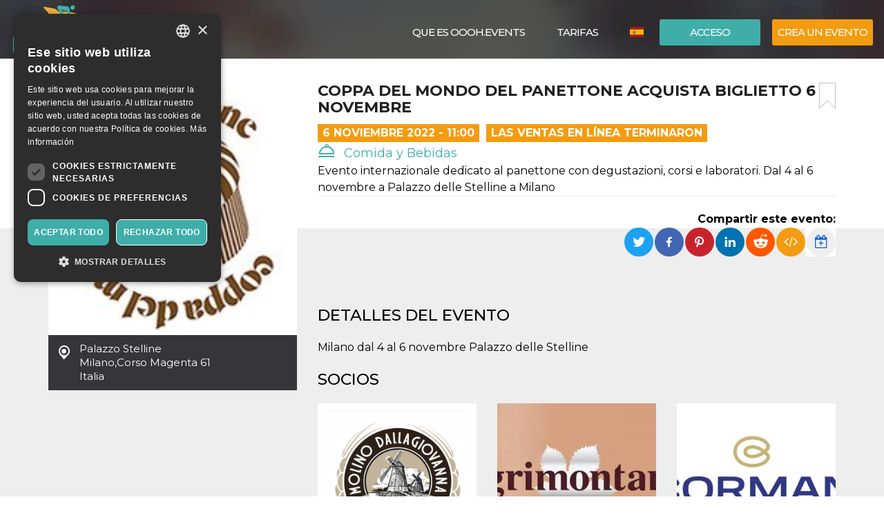

--- FILE ---
content_type: text/html; charset=UTF-8
request_url: https://oooh.events/es/evento/coppa-del-mondo-del-panettone-acquista-biglietto-6-novembre-biglietti/
body_size: 13735
content:
<!doctype html>
	<!--[if !IE]>
	<html class="webp no-js non-ie" lang="es-ES"> <![endif]-->
	<!--[if IE 7 ]>
	<html class="webp no-js ie7" lang="es-ES"> <![endif]-->
	<!--[if IE 8 ]>
	<html class="webp no-js ie8" lang="es-ES"> <![endif]-->
	<!--[if IE 9 ]>
	<html class="webp no-js ie9" lang="es-ES"> <![endif]-->
	<!--[if gt IE 9]><!-->
<html class="webp no-js" lang="es-ES"> <!--<![endif]-->
	<head>
		<meta charset="UTF-8"/>
				<meta name="viewport" content="width=device-width,minimum-scale=1,maximum-scale=1,initial-scale=1">
		<title>Coppa del Mondo del Panettone Acquista biglietto 6 novembre &#124; OOOH.Events</title>
		<link rel="profile" href="https://gmpg.org/xfn/11" />
		<link rel="pingback" href="https://oooh.events/xmlrpc.php"/>
        <link rel="preconnect" href="https://fonts.gstatic.com" crossorigin>
		<meta name='robots' content='max-image-preview:large' />
<link rel='dns-prefetch' href='//maxcdn.bootstrapcdn.com' />
<link rel='dns-prefetch' href='//www.google.com' />
<link rel='dns-prefetch' href='//fonts.googleapis.com' />
<link rel="alternate" title="oEmbed (JSON)" type="application/json+oembed" href="https://oooh.events/es/wp-json/oembed/1.0/embed?url=https%3A%2F%2Foooh.events%2Fes%2Fevento%2Fcoppa-del-mondo-del-panettone-acquista-biglietto-6-novembre-biglietti%2F" />
<link rel="alternate" title="oEmbed (XML)" type="text/xml+oembed" href="https://oooh.events/es/wp-json/oembed/1.0/embed?url=https%3A%2F%2Foooh.events%2Fes%2Fevento%2Fcoppa-del-mondo-del-panettone-acquista-biglietto-6-novembre-biglietti%2F&#038;format=xml" />
<style id='wp-img-auto-sizes-contain-inline-css' type='text/css'>
img:is([sizes=auto i],[sizes^="auto," i]){contain-intrinsic-size:3000px 1500px}
/*# sourceURL=wp-img-auto-sizes-contain-inline-css */
</style>
<link rel='stylesheet' id='font-awesome-css' href='https://maxcdn.bootstrapcdn.com/font-awesome/4.6.3/css/font-awesome.min.css?ver=6.9' type='text/css' media='all' />
<link rel='stylesheet' id='font-bt4-css' href='https://oooh.events/wp-content/themes/bt4/core/css/bt4.css?ver=6.9' type='text/css' media='all' />
<style id='font-bt4-inline-css' type='text/css'>

				.icon-like.liked {
					color:#3faea8;
				}
				.actions .icon-like.liked {
					color:#f39c11;
				}
			
/*# sourceURL=font-bt4-inline-css */
</style>
<link rel='stylesheet' id='flag-icon-css-css' href='https://oooh.events/wp-content/themes/bt4/core/css/flag-icon.css?ver=6.9' type='text/css' media='all' />
<link rel='stylesheet' id='responsive-style-css' href='https://oooh.events/wp-content/uploads/wp-less/bt4/core/css/style-366605daeb.css' type='text/css' media='all' />
<link rel='stylesheet' id='bootstrap-css' href='https://oooh.events/wp-content/uploads/wp-lesshttps://oooh.events/wp-content/plugins/bt4-engine-frontend/static_assets/global/less/bootstrap-4e120ba0f0.css' type='text/css' media='all' />
<link rel='stylesheet' id='event-detail-css' href='https://oooh.events/wp-content/uploads/wp-lesshttps://oooh.events/wp-content/plugins/bt4-engine-frontend/static_assets/event_detail/less/event-detail-fe1ff752be.css' type='text/css' media='all' />
<link rel='stylesheet' id='bt4-engine-frontend-event-cards-css' href='https://oooh.events/wp-content/uploads/wp-lesshttps://oooh.events/wp-content/plugins/bt4-engine-frontend/static_assets/global/css/event-cards-4f9837fb92.css' type='text/css' media='all' />
<link rel='stylesheet' id='flip-timer-css' href='https://oooh.events/wp-content/uploads/wp-lesshttps://oooh.events/wp-content/plugins/bt4-engine-frontend/static_assets/event_detail/less/flipTimer-1bf30397fc.css' type='text/css' media='all' />
<link rel='stylesheet' id='add-to-homescreen-css' href='https://oooh.events/wp-content/plugins/bt4-engine-frontend/static_assets/global/js/add-to-homescreen/style/addtohomescreen.css?ver=3.2.3' type='text/css' media='all' />
<link rel='stylesheet' id='fancybox-css' href='https://oooh.events/wp-content/plugins/bt4-engine-frontend/static_assets/global/css/fancybox/jquery.fancybox.css?ver=2.15' type='text/css' media='all' />
<style id='wp-emoji-styles-inline-css' type='text/css'>

	img.wp-smiley, img.emoji {
		display: inline !important;
		border: none !important;
		box-shadow: none !important;
		height: 1em !important;
		width: 1em !important;
		margin: 0 0.07em !important;
		vertical-align: -0.1em !important;
		background: none !important;
		padding: 0 !important;
	}
/*# sourceURL=wp-emoji-styles-inline-css */
</style>
<link rel='stylesheet' id='wp-block-library-css' href='https://oooh.events/wp-includes/css/dist/block-library/style.min.css?ver=6.9' type='text/css' media='all' />
<style id='classic-theme-styles-inline-css' type='text/css'>
/*! This file is auto-generated */
.wp-block-button__link{color:#fff;background-color:#32373c;border-radius:9999px;box-shadow:none;text-decoration:none;padding:calc(.667em + 2px) calc(1.333em + 2px);font-size:1.125em}.wp-block-file__button{background:#32373c;color:#fff;text-decoration:none}
/*# sourceURL=/wp-includes/css/classic-themes.min.css */
</style>
<link rel='stylesheet' id='font-montserrat-css' href='https://fonts.googleapis.com/css?family=Montserrat%3Awght%40300%2C400%2C500%2C700%2C900&#038;display=swap&#038;ver=6.9' type='text/css' media='all' />
<link rel='stylesheet' id='responsive-media-queries-css' href='https://oooh.events/wp-content/uploads/wp-less/bt4/core/css/responsive-ddbc95d757.css' type='text/css' media='all' />
<link rel="https://api.w.org/" href="https://oooh.events/es/wp-json/" /><link rel="EditURI" type="application/rsd+xml" title="RSD" href="https://oooh.events/xmlrpc.php?rsd" />
<link rel="canonical" href="https://oooh.events/evento/coppa-del-mondo-del-panettone-acquista-biglietto-6-novembre-biglietti/" />
<link rel='shortlink' href='https://oooh.events/es/?p=159515' />
<link rel="icon" type="image/png" href="/wp-content/uploads/fbrfg/favicon-96x96.png" sizes="96x96" />
<link rel="icon" type="image/svg+xml" href="/wp-content/uploads/fbrfg/favicon.svg" />
<link rel="shortcut icon" href="/wp-content/uploads/fbrfg/favicon.ico" />
<link rel="apple-touch-icon" sizes="180x180" href="/wp-content/uploads/fbrfg/apple-touch-icon.png" />
<meta name="apple-mobile-web-app-title" content="OOOH.Events" />
<link rel="manifest" href="/wp-content/uploads/fbrfg/site.webmanifest" /><!-- We need this for debugging -->
<!-- oooh.EVENTS 1.9.7.6 -->
<meta name="description" content="Evento internazionale dedicato al panettone con degustazioni, corsi e laboratori. Dal 4 al 6 novembre a Palazzo delle Stelline a Milano" />
<meta name="keywords" content="panettone acquista biglietto 6 novembre evento internazionale dedicato,6 novembre palazzo delle stelline,palazzo delle stelline,milano milano dal 4,panettone,6 novembre,dal 4,coppa,mondo,degustazioni"/>
<meta property="fb:app_id" content="314278995690155" />
<meta property="og:url" content="https://oooh.events/es/evento/coppa-del-mondo-del-panettone-acquista-biglietto-6-novembre-biglietti/" />
<meta property="og:type" content="event" />
<meta property="event:start_time" content="2022-11-06T11:00:00+01:00">
<meta property="event:end_time" content="2022-11-06T18:00:00+01:00">
<meta property="event:timezone" content="TZ_EUROPE_ROME">
<meta property="event:ticket_uri" content="https://oooh.events/es/evento/coppa-del-mondo-del-panettone-acquista-biglietto-6-novembre-biglietti/" />
<meta property="event:cover" content="https://oooh.events/event_data/159467_159515/312435b9-4333-4fdf-b5ee-79b8a882b6fe/cropped-Presentazione_CMPanettone2022-13_.jpg" />
<meta property="event:name" content="Coppa del Mondo del Panettone Acquista biglietto 6 novembre" />
<meta property="og:title" content="Coppa del Mondo del Panettone Acquista biglietto 6 novembre" />
<meta property="og:description" content="Evento internazionale dedicato al panettone con degustazioni, corsi e laboratori. Dal 4 al 6 novembre a Palazzo delle Stelline a Milano" />
<meta property="og:image" content="https://oooh.events/event_data/159467_159515/312435b9-4333-4fdf-b5ee-79b8a882b6fe/cropped-Presentazione_CMPanettone2022-13_.jpg" />
<meta property="og:image:alt" content="Coppa del Mondo del Panettone Acquista biglietto 6 novembre" />
<meta name="twitter:card" content="summary" />
<meta name="twitter:url" content="https://oooh.events/es/evento/coppa-del-mondo-del-panettone-acquista-biglietto-6-novembre-biglietti/" />
<meta name="twitter:title" content="Coppa del Mondo del Panettone Acquista biglietto 6 novembre" />
<meta name="twitter:description" content="Evento internazionale dedicato al panettone con degustazioni, corsi e laboratori. Dal 4 al 6 novembre a Palazzo delle Stelline a Milano" />
<meta name="twitter:image" content="https://oooh.events/event_data/159467_159515/312435b9-4333-4fdf-b5ee-79b8a882b6fe/cropped-Presentazione_CMPanettone2022-13_.jpg" />
            <!-- Swetrix header -->
            <script data-cfasync="false" src="https://swetrix.org/swetrix.js" defer></script>
					<style type="text/css" id="wp-custom-css">
			.single-post .header-image {min-height: 530px !important;}

.card-content .detail-time {
font-size: 12px !important;
font-weight: bold !important;
}
.event .tickets table td span {
color: #525252 !important;
}
.event .tickets table td {
font-weight: 400 !important;
}
body {color: #000 !important;}
.event .intro, .event .description {
font-size: 16px !important;
color: #000 !important;
}
.help-block {
color: #000 !important;
}
label {
color: #000 !important;
}
.page-template-bt4_engine_my_account #my-account-tabs a {
color: #000 !important;
}
.page-template-bt4_engine_my_account .my-account-header h1 #my-account-title {
color: #000 !important;
}
.single-post .header-image h1 {
line-height: 100% !Important;
background-color: #000000ad !Important;
padding-left: 50px !Important;
}
mark, .mark {
    padding: .0em !important;
}

.video-container {
  position: relative;
  padding-bottom: 56.25%; /* Rapporto d'aspetto 16:9 */
  padding-top: 30px;
  height: 0;
  overflow: hidden;
}

.video-container iframe {
  position: absolute;
  top: 0;
  left: 0;
  width: 100%;
  height: 100%;
}
		</style>
			</head>

<body class="wp-singular evento-template-default single single-evento postid-159515 wp-theme-bt4 bt4-guest">

<div id="container" class="hfeed">

	<div id="header" class="inner-header">

				<div class="inner-header-container">
			<div class="inner-header-wrapper clearfix">
				<div class="grid col-940">

					
					<div id="logo" class="grid">
						<a href="https://oooh.events/es/"><img src="https://oooh.events/wp-content/themes/bt4/core/images/logo.png" alt="OOOH.Events"/></a>
					</div><!-- end of #logo -->
										<div class="grid login">
													<div class="xlarge login-btn">
								<a class="button btn btn-default" href="https://oooh.events/es/login-es/">Acceso</a>
							</div>
													<div class="xlarge register-btn">
							<a class="button featured btn btn-primary" href="https://oooh.events/es/crear-modificar-evento/">Crea un evento</a>
						</div>
					</div>
					                        <div class="grid lang-selector">
							<ul class="menu"><li class=""><a href="https://oooh.events/es/evento/coppa-del-mondo-del-panettone-acquista-biglietto-6-novembre-biglietti/"><span class="flag-icon flag-icon-es" title="Español"></span> <span class="active" title="Español">Español</span></a><ul class="sub-menu"><li class=""><a href="https://oooh.events/evento/coppa-del-mondo-del-panettone-acquista-biglietto-6-novembre-biglietti/"><span class="flag-icon flag-icon-it" title="Italiano"></span> <span class="" title="Italiano">Italiano</span></a><li class=""><a href="https://oooh.events/en/evento/coppa-del-mondo-del-panettone-acquista-biglietto-6-novembre-biglietti/"><span class="flag-icon flag-icon-gb" title="English"></span> <span class="" title="English">English</span></a></ul></li></ul>                        </div>
						                    <div class="main-nav grid">
                        <div id="responsive_current_menu_item" tabindex="1" role="button">Coppa del Mondo del Panettone Acquista biglietto 6 novembre</div>
						<ul id="menu-main-menu-es" class="menu"><li class=" show-890 menu-item menu-item-type-post_type menu-item-object-page current-menu-item"><a class="language active"><span class="flag-icon flag-icon-es" title="Español"></span> <span class="active" title="Español">Español</span></a></li><li class=" show-890 menu-item menu-item-type-post_type menu-item-object-page"><a class="language" href="https://oooh.events/evento/coppa-del-mondo-del-panettone-acquista-biglietto-6-novembre-biglietti/"><span class="flag-icon flag-icon-it" title="Italiano"></span> <span class="" title="Italiano">Italiano</span></a></li><li class="separator show-890 menu-item menu-item-type-post_type menu-item-object-page"><a class="language" href="https://oooh.events/en/evento/coppa-del-mondo-del-panettone-acquista-biglietto-6-novembre-biglietti/"><span class="flag-icon flag-icon-gb" title="English"></span> <span class="" title="English">English</span></a></li><li class="show-890 menu-item menu-item-type-post_type menu-item-object-page"><a href="https://oooh.events/es/login-es/"><i class="fa fa-sign-in icon" aria-hidden="true"></i> Acceso</a></li><li class="show-890 menu-item menu-item-type-post_type menu-item-object-page separator"><a href="https://oooh.events/es/crear-modificar-evento/"><i class="fa fa-pencil icon" aria-hidden="true"></i> Crea un evento</a></li><li id="menu-item-52675" class="menu-item menu-item-type-post_type menu-item-object-page menu-item-52675"><a href="https://oooh.events/es/taquilla-online-gratis-oooh-events/">Que Es OOOH.Events</a></li>
<li id="menu-item-38638" class="menu-item menu-item-type-post_type menu-item-object-page menu-item-38638"><a href="https://oooh.events/es/tarifas/">TARIFAS</a></li>
</ul>                        <a id="responsive_menu_button" tabindex="1" role="button"></a>
                    </div>
				</div>
			</div>
		</div>
		<div class="inner-header-overlay"></div>

		
	</div><!-- end of #header -->
	
<div class="containerFrontend">	<div class="container event" itemscope itemtype="https://schema.org/FoodEvent">
		<div class="row">
			<div class="left-col col-sm-4">
                <meta itemprop="eventAttendanceMode" content="https://schema.org/OfflineEventAttendanceMode"/>
								<a class="main-image fancybox" rel="event-gallery" href="https://oooh.events/event_data/159467_159515/312435b9-4333-4fdf-b5ee-79b8a882b6fe/cropped-Presentazione_CMPanettone2022-13_.jpg" itemprop="image">
                    <img class="img-responsive hidden-xs" src="https://oooh.events/event_data/159467_159515/312435b9-4333-4fdf-b5ee-79b8a882b6fe/cropped-Presentazione_CMPanettone2022-13_.jpg" alt="Coppa del Mondo del Panettone Acquista biglietto 6 novembre" title="Coppa del Mondo del Panettone Acquista biglietto 6 novembre">
                    <img class="img-responsive visible-xs" src="https://oooh.events/event_data/159467_159515/312435b9-4333-4fdf-b5ee-79b8a882b6fe/cropped-Presentazione_CMPanettone2022-13_.jpg" srcset="https://oooh.events/event_data/159467_159515/312435b9-4333-4fdf-b5ee-79b8a882b6fe/cropped-Presentazione_CMPanettone2022-13_.jpg 360w, https://oooh.events/event_data/159467_159515/312435b9-4333-4fdf-b5ee-79b8a882b6fe/cropped-Presentazione_CMPanettone2022-13_.jpg 767w" alt="Coppa del Mondo del Panettone Acquista biglietto 6 novembre" title="Coppa del Mondo del Panettone Acquista biglietto 6 novembre">
					</a>				<div class="location-address" itemprop="location" itemscope itemtype="http://schema.org/Place">
					<span itemprop="name">Palazzo Stelline</span><br>
					<span itemprop="address" itemscope itemtype="http://schema.org/PostalAddress">
						<span itemprop="addressLocality">Milano</span>,<span itemprop="streetAddress">Corso Magenta 61</span><br>						<span itemprop="addressCountry">Italia</span>
					</span>
					<div class="hide" itemprop="geo" itemscope itemtype="http://schema.org/GeoCoordinates">
						<meta itemprop="latitude" content="45.4652894"/>
						<meta itemprop="longitude" content="9.1719289"/>
					</div>
				</div>
				                    <iframe id="location-map" class="location-map" frameborder="0" src="https://www.google.com/maps/embed/v1/place?key=AIzaSyCjaQs1Fweow3zJr3GY52_yPOHySrMqK4U&q=Corso+Magenta+61%2C+Milano%2C+Italia&language=es" allowfullscreen></iframe>
                    						<div itemprop="organizer" itemscope itemtype="http://schema.org/Organization"
								class="organizer text-center has-email"><h4>Organizador</h4>								<a href="https://oooh.events/es/organizzatore/coppa-del-mondo-del-panettone-sagl/" class="organizer-name" itemprop="url"><span itemprop="name">Arte Coquinaria srl</span></a>
								                                <button type="button" class="btn btn-default" data-toggle="modal" data-target="#organizer-contact">Contacta al Organizador</button>
                                                                <meta itemprop="sameAs" content="https://www.facebook.com/coppadelmondodelpanettone.ch/"/>
                                                                <meta itemprop="sameAs" content="https://www.instagram.com/coppadelmondodelpanettone/?__coig_restricted=1"/>
								                                <meta itemprop="sameAs" content="http://coppadelmondodelpanettone.ch/"/>
														</div>
											<div class="hide" itemprop="performer" itemscope itemtype="http://schema.org/Organization">
													<span itemprop="name">Maestri Pasticceri a livello internazionale</span>
												</div>
											<div class="social-profiles">
															<div class="profile default">
										<a href="http://coppadelmondodelpanettone.ch/" target="_blank">/coppadelmondodelpanettone.ch</a>
									</div>
																		<div class="profile instagram">
										<a href="https://www.instagram.com/coppadelmondodelpanettone/" target="_blank">/coppadelmondodelpanettone</a>
									</div>
															</div>			</div>
			<div class="right-col col-sm-8">
				<div class="padding-sm">
					<div class="main-info">
						<a href="#" class="bookmark pull-right" title="Añadir un marcador"></a>
						<h1 itemprop="name">Coppa del Mondo del Panettone Acquista biglietto 6 novembre</h1>
						<div class="top-toolbar clearfix">
															<div class="date pull-left" itemprop="startDate" content="2022-11-06T11:00:00+01:00">6 noviembre 2022 - 11:00</div>
																	<div class="date pull-left sales-ended">
										Las ventas en línea terminaron									</div>
									<span class="hide" itemprop="endDate" content="2022-11-06T18:00:00+01:00"></span>							<div class="category pull-left">
								<a href="https://oooh.events/es/category/comida-y-bebidas/"><span class="icon-food "><span class="path1"></span><span class="path2"></span><span class="path3"></span><span class="path4"></span><span class="path5"></span></span> Comida y Bebidas </a>							</div>
													</div>
													<div class="intro" itemprop="disambiguatingDescription">Evento internazionale dedicato al panettone con degustazioni, corsi e laboratori. Dal 4 al 6 novembre a Palazzo delle Stelline a Milano </div>					</div>
					<div class="social clearfix">
						                        <div class="pull-right">
                            <div class="share-label">
                                <strong>Compartir este evento:</strong>
                            </div>
                                                            <div class="dropdown pull-right" title="Añadir a calendario" data-toggle="tooltip" data-placement="top">
                                    <button id="add-to-calendar" type="button" data-toggle="dropdown" aria-haspopup="true" aria-expanded="false">
                                        <i class="fa fa-calendar-plus-o" aria-hidden="true"></i>
                                    </button>
                                    <ul class="dropdown-menu" aria-labelledby="add-to-calendar">
                                        <li>
                                            <a target="_blank" href="https://calendar.google.com/calendar/render?action=TEMPLATE&dates=20221106T100000Z/20221106T170000Z&ctz=Europe/Rome&text=Coppa+del+Mondo+del+Panettone+Acquista+biglietto+6+novembre&details=Evento+internazionale+dedicato+al+panettone+con+degustazioni%2C+corsi+e+laboratori.+Dal+4+al+6+novembre+a+Palazzo+delle+Stelline+a+Milano+&location=Palazzo+Stelline%2C+Corso+Magenta+61%2C+Milano%2C+Italia">
                                                <i class="fa fa-calendar" aria-hidden="true"></i>
                                                Calendario de Google                                            </a>
                                        </li>
                                        <li>
                                            <a href="[data-uri]">
                                                <i class="fa fa-apple" aria-hidden="true"></i>
                                                Calendario de Apple                                            </a>
                                        </li>
                                        <li>
                                            <a href="https://outlook.live.com/calendar/deeplink/compose?path=/calendar/action/compose&rru=addevent&startdt=2022-11-06T10:00:00Z&enddt=2022-11-06T17:00:00Z&subject=Coppa%20del%20Mondo%20del%20Panettone%20Acquista%20biglietto%206%20novembre&body=Evento%20internazionale%20dedicato%20al%20panettone%20con%20degustazioni%2C%20corsi%20e%20laboratori.%20Dal%204%20al%206%20novembre%20a%20Palazzo%20delle%20Stelline%20a%20Milano%20&location=Palazzo%20Stelline%2C%20Corso%20Magenta%2061%2C%20Milano%2C%20Italia">
                                                <i class="fa fa-windows" aria-hidden="true"></i>
                                                Calendario de Outlook                                            </a>
                                        </li>
                                        <li>
                                            <a target="_blank" href="https://calendar.yahoo.com/?v=60&view=d&type=20&ST=20221106T100000Z&ET=20221106T170000Z&TITLE=Coppa%20del%20Mondo%20del%20Panettone%20Acquista%20biglietto%206%20novembre&DESC=Evento%20internazionale%20dedicato%20al%20panettone%20con%20degustazioni%2C%20corsi%20e%20laboratori.%20Dal%204%20al%206%20novembre%20a%20Palazzo%20delle%20Stelline%20a%20Milano%20&in_loc=Palazzo%20Stelline%2C%20Corso%20Magenta%2061%2C%20Milano%2C%20Italia">
                                                <i class="fa fa-yahoo" aria-hidden="true"></i>
                                                Calendario de Yahoo                                            </a>
                                        </li>
                                    </ul>
                                </div>
                                                            <a class="embed" href="#" title="Insertar evento" data-toggle="popover" data-content="&lt;textarea id=&quot;embed-event&quot;&gt;&lt;iframe width=&quot;560&quot; height=&quot;500&quot; src=&quot;https://oooh.events/wp-admin/admin-ajax.php?action=embed-event&amp;id=159515&amp;lang=es&quot; frameborder=&quot;0&quot;&gt;&lt;/iframe&gt;&lt;/textarea&gt;"><i class="fa fa-code" aria-hidden="true"></i></a>

                            <ul class="rrssb-buttons pull-right unclear">
                                <li class="rrssb-twitter">
                                    <a href="https://twitter.com/intent/tweet?text=Coppa del Mondo del Panettone Acquista biglietto 6 novembre%20Evento internazionale dedicato al panettone con degustazioni, corsi e laboratori. Dal 4 al 6 novembre a Palazzo delle Stelline a Milano %20https://oooh.events/es/evento/coppa-del-mondo-del-panettone-acquista-biglietto-6-novembre-biglietti/"
                                       class="popup">
                                        <span class="rrssb-icon"></span>
                                        <span class="rrssb-text">Twitter</span>
                                    </a>
                                </li>
                                <li class="rrssb-facebook">
                                    <a href="https://www.facebook.com/sharer/sharer.php?u=https://oooh.events/es/evento/coppa-del-mondo-del-panettone-acquista-biglietto-6-novembre-biglietti/" class="popup">
                                        <span class="rrssb-icon"></span>
                                        <span class="rrssb-text">Facebook</span>
                                    </a>
                                </li>
                                <li class="rrssb-pinterest">
                                    <a href="https://pinterest.com/pin/create/button/?url=https://oooh.events/es/evento/coppa-del-mondo-del-panettone-acquista-biglietto-6-novembre-biglietti/&amp;media=https://oooh.events/event_data/159467_159515/312435b9-4333-4fdf-b5ee-79b8a882b6fe/cropped-Presentazione_CMPanettone2022-13_.jpg&amp;description=Coppa del Mondo del Panettone Acquista biglietto 6 novembre%20Evento internazionale dedicato al panettone con degustazioni, corsi e laboratori. Dal 4 al 6 novembre a Palazzo delle Stelline a Milano " class="popup">
                                        <span class="rrssb-icon"></span>
                                        <span class="rrssb-text">Pinterest</span>
                                    </a>
                                </li>
                                <li class="rrssb-linkedin">
                                    <a href="http://www.linkedin.com/shareArticle?mini=true&amp;url=https://oooh.events/es/evento/coppa-del-mondo-del-panettone-acquista-biglietto-6-novembre-biglietti/&amp;title=Coppa del Mondo del Panettone Acquista biglietto 6 novembre&amp;summary=Evento internazionale dedicato al panettone con degustazioni, corsi e laboratori. Dal 4 al 6 novembre a Palazzo delle Stelline a Milano " class="popup">
                                        <span class="rrssb-icon"></span>
                                        <span class="rrssb-text">LinkedIn</span>
                                    </a>
                                </li>
                                <li class="rrssb-reddit">
                                    <a href="http://www.reddit.com/submit?url=https://oooh.events/es/evento/coppa-del-mondo-del-panettone-acquista-biglietto-6-novembre-biglietti/&title=Coppa del Mondo del Panettone Acquista biglietto 6 novembre&text=Evento internazionale dedicato al panettone con degustazioni, corsi e laboratori. Dal 4 al 6 novembre a Palazzo delle Stelline a Milano " class="popup">
                                        <span class="rrssb-icon"></span>
                                        <span class="rrssb-text">Reddit</span>
                                    </a>
                                </li>
                            </ul>
                        </div>
					</div>
				</div>
				<div class="grey-bg-sm">
												<div class="description">
								<h2>Detalles del Evento</h2>
								<description itemprop="description">Milano dal 4 al 6 novembre Palazzo delle  Stelline </description>
							</div>
							                            <h2>Socios</h2>
                            <div class="row">
								                                        <div class="col-sm-4">
                                            <a class="text-center partner"  href="https://www.dallagiovanna.it/" target="_blank" >
                                                <div class="card-image" style="background-image: url('https://oooh.events/event_data/159467_159515/85df13bc-2a26-46de-95af-e17b01ac40a4/Mulino%20Dellagiovanna.png')">
													<img class="card-image-placeholder"
                                                               src="https://oooh.events/wp-content/plugins/bt4-engine-frontend/static_assets/global/images/event-card-placeholder.png"
                                                               alt="">
                                                </div><!-- card image -->
                                                <h6>Molino Dallagiovanna</h6>
                                            </a>
                                        </div>
                                                                                <div class="col-sm-4">
                                            <a class="text-center partner"  href="https://www.agrimontana.it/" target="_blank" >
                                                <div class="card-image" style="background-image: url('https://oooh.events/event_data/159467_159515/e6f7b738-2c40-4dce-b4a0-8631756548f9/event-main.jpg.webp')">
													<img class="card-image-placeholder"
                                                               src="https://oooh.events/wp-content/plugins/bt4-engine-frontend/static_assets/global/images/event-card-placeholder.png"
                                                               alt="">
                                                </div><!-- card image -->
                                                <h6>Agrimontana</h6>
                                            </a>
                                        </div>
                                                                                <div class="col-sm-4">
                                            <a class="text-center partner"  href="https://www.corman.pro/it/it/chefs/blog/burri-speciali/" target="_blank" >
                                                <div class="card-image" style="background-image: url('https://oooh.events/event_data/159467_159515/f00462bf-3316-48b5-a0cc-4c85dabaa2ef/event-main.jpg.webp')">
													<img class="card-image-placeholder"
                                                               src="https://oooh.events/wp-content/plugins/bt4-engine-frontend/static_assets/global/images/event-card-placeholder.png"
                                                               alt="">
                                                </div><!-- card image -->
                                                <h6>Corman</h6>
                                            </a>
                                        </div>
                                                                    </div>
											</div>
			</div>
		</div>
	</div>
	<div class="backdrop"></div>
<div id="no-ticket-alert" class="modal fade" tabindex="-1" role="dialog" aria-labelledby="Aviso">
    <div class="modal-dialog modal-sm" role="document">
        <div class="modal-content">
            <div class="modal-header">
                <button type="button" class="close" data-dismiss="modal" aria-label="Close">
                    <span aria-hidden="true">&times;</span></button>
                <h4 class="modal-title">Aviso</h4>
            </div>
            <div class="modal-body">
                <p>¡Selecciona al menos una entrada para continuar!</p>
            </div>
            <div class="modal-footer">
                <button type="button" class="btn btn-default" data-dismiss="modal">OK</button>
            </div>
        </div>
    </div>
</div>
	<div class="modal fade" id="organizer-contact" tabindex="-1" role="dialog" aria-labelledby="Contacta al Organizador" aria-hidden="true">
		<div class="modal-dialog" role="document">
			<div class="modal-content">
				<div class="modal-header">
					<button type="button" class="close" data-dismiss="modal" aria-label="Close">
						<span aria-hidden="true">&times;</span></button>
					<h4 class="modal-title">¿Tienes preguntas?</h4>
					<h5>No dudes en contactar con el organizador del evento!</h5>
				</div>
				<form id="organizer-contact-form" action="https://oooh.events/es/evento/coppa-del-mondo-del-panettone-acquista-biglietto-6-novembre-biglietti/" method="post">
					<div class="modal-body">
						<div class="container-fluid">
							<div class="row">
								<div class="col-md-6">
									<input class="form-control" id="contact_firstname"
											placeholder="Primer nombre" type="text" required
											autofocus/>
								</div>
								<div class="col-md-6">
									<input class="form-control" id="contact_lastname"
											placeholder="Apellido" type="text" required/>
								</div>
							</div>
							<div class="row">
								<div class="col-md-12">
									<input class="form-control" id="contact_email"
											placeholder="Correo Electrónico" type="email" required/>
								</div>
							</div>
							<div class="row">
								<div class="col-md-12">
									<input class="form-control" id="contact_subject"
											placeholder="Sujeto" type="text" required/>
								</div>
							</div>
							<div class="row">
								<div class="col-md-12">
								    <textarea class="form-control"
										placeholder="Tu mensaje" rows="6"
										id="contact_comment" required></textarea>
								</div>
							</div>
                            <div class="row">
                                <div class="col-md-12">
                                    <div class="checkbox mb-0 pb-0">
                                        <input type="checkbox" id="privacy" name="privacy" value="1" required>
                                        <label for="privacy">
			                                Estoy de acuerdo con la <a href="https://oooh.events/es/informativa-sulla-privacy-2/" target="_blank">política de privacidad</a>                                        </label>
                                    </div>
                                </div>
                            </div>
                            <div class="row">
                                <div class="col-sm-12">
                                    <div class="form-group">
                                        <label class="control-label">CAPTCHA:</label>
                                        <div class="g-recaptcha" data-sitekey="6LewdikUAAAAAJKY-oEOotxzB1jUAQj8YqmSnTzV"></div>
                                    </div>
                                </div>
                            </div>
						</div>
						<p id="organizer-contact-errors" class="form-msg bg-danger hide">No hemos podido enviar tu mensaje. Inténtalo mas tarde.</p>
						<p id="organizer-contact-success" class="form-msg bg-success hide">¡Tu mensaje se envió exitosamente!</p>
					</div>
					<div class="modal-footer">
						<button type="button" class="btn btn-default" data-dismiss="modal">cierra</button>
						<button id="contact_send" type="submit" class="btn btn-primary">Enviar</button>
					</div>
				</form>
			</div>
		</div>
	</div>
	<script type="application/ld+json">{"@context":"http:\/\/schema.org","@type":"FoodEvent","name":"Coppa del Mondo del Panettone Acquista biglietto 6 novembre","startDate":"2022-11-06T11:00:00+01:00","location":{"@type":"Place","name":"Palazzo Stelline","address":{"@type":"PostalAddress","streetAddress":"Corso Magenta 61","addressLocality":"Milano","addressCountry":"Italia"}},"description":"Milano dal 4 al 6 novembre Palazzo delle  Stelline ","endDate":"2022-11-06T18:00:00+01:00","disambiguatingDescription":"Evento internazionale dedicato al panettone con degustazioni, corsi e laboratori. Dal 4 al 6 novembre a Palazzo delle Stelline a Milano ","image":"https:\/\/oooh.events\/event_data\/159467_159515\/312435b9-4333-4fdf-b5ee-79b8a882b6fe\/cropped-Presentazione_CMPanettone2022-13_.jpg","eventAttendanceMode":"https:\/\/schema.org\/OfflineEventAttendanceMode","organizer":{"@type":"Organization","name":"Arte Coquinaria srl","url":"https:\/\/oooh.events\/es\/organizzatore\/coppa-del-mondo-del-panettone-sagl\/","sameAs":["https:\/\/www.facebook.com\/coppadelmondodelpanettone.ch\/","https:\/\/www.instagram.com\/coppadelmondodelpanettone\/?__coig_restricted=1","http:\/\/coppadelmondodelpanettone.ch\/"],"address":{"@type":"PostalAddress","addressLocality":"Milano","streetAddress":"Via Paolo Lomazzo 11","addressCountry":"IT","postalCode":"20154"}},"performer":{"@type":"Organization","name":"Maestri Pasticceri a livello internazionale"}}</script></div></div><!-- end of #wrapper -->
</div><!-- end of #container -->

<div id="footer" class="clearfix">
	
	<div id="footer-wrapper">

		<div class="row">

			<div class="col-sm-3 col-lg-2 footer-logo-wrapper">
				<a href="https://oooh.events/es/"><img class="footer-logo" src="https://oooh.events/wp-content/themes/bt4/core/images/logo-footer.png" alt="OOOH.Events"/>
                </a>
				<div class="copyright">
					© 2026<a href="https://oooh.events/es/" title="OOOH.Events">
						OOOH.Events					</a>
					<div class="piva">N.º de IVA 13515531005</div>
				</div><!-- end of .copyright -->
				<ul class="social-icons"><li class="twitter-icon"><a target="_blank" href="https://twitter.com/OOOH_Events"><span class="icon-twitter-circle" title="Gorjeo"></span></a></li><li class="facebook-icon"><a target="_blank" href="https://www.facebook.com/OOOH.Events.Tickets"><span class="icon-facebook-circle" title="Facebook"></span></a></li><li class="linkedin-icon"><a target="_blank" href="https://www.linkedin.com/company/biglietteria-oooh-events/"><span class="icon-linkedin-circle" title="LinkedIn"></span></a></li><li class="instagram-icon"><a target="_blank" href="https://www.instagram.com/oooh.events/"><span class="icon-instagram-circle" title="Instagram"></span></a></li><li class="pinterest-icon"><a target="_blank" href="https://www.pinterest.it/OOOHevents"><span class="icon-pinterest-circle" title="Pinterest"></span></a></li></ul><!-- .social-icons -->			</div>

			<div class="col-sm-6 col-lg-8">
				<h4 class="footer-categories-title">Categorìas</h4>
				<ul id="menu-categorie-footer-es" class="footer-menu clearfix"><li id="menu-item-38642" class="menu-item menu-item-type-taxonomy menu-item-object-category menu-item-38642"><a href="https://oooh.events/es/category/arte-exposiciones-museos/">Arte, Exposiciones, Museos</a></li>
<li id="menu-item-38643" class="menu-item menu-item-type-taxonomy menu-item-object-category menu-item-38643"><a href="https://oooh.events/es/category/cine-y-medios/">Cine, Teatro, Espectáculos, Entretenimiento</a></li>
<li id="menu-item-38644" class="menu-item menu-item-type-taxonomy menu-item-object-category menu-item-38644"><a href="https://oooh.events/es/category/comida-y-bebidas/">Comer y Beber</a></li>
<li id="menu-item-38645" class="menu-item menu-item-type-taxonomy menu-item-object-category menu-item-38645"><a href="https://oooh.events/es/category/cursos-y-entrenamiento/">Cursos y Formación</a></li>
<li id="menu-item-38646" class="menu-item menu-item-type-taxonomy menu-item-object-category menu-item-38646"><a href="https://oooh.events/es/category/deporte-y-motores/">Deporte y Motor</a></li>
<li id="menu-item-38647" class="menu-item menu-item-type-taxonomy menu-item-object-category menu-item-38647"><a href="https://oooh.events/es/category/excursiones-y-visitas-guiadas/">Excursiones y Visitas Guiadas</a></li>
<li id="menu-item-38648" class="menu-item menu-item-type-taxonomy menu-item-object-category menu-item-38648"><a href="https://oooh.events/es/category/musica-eventos-en-vivo-clubes/">Música, Eventos en Vivo, Clubes</a></li>
<li id="menu-item-38649" class="menu-item menu-item-type-taxonomy menu-item-object-category menu-item-38649"><a href="https://oooh.events/es/category/reuniones-ferias-congresos/">Eventos, Ferias, Exposiciones, Congresos</a></li>
<li id="menu-item-38650" class="menu-item menu-item-type-taxonomy menu-item-object-category menu-item-38650"><a href="https://oooh.events/es/category/salud-y-bienestar/">Salud y Bienestar</a></li>
</ul><ul id="menu-menu-bottom-es" class="sub-footer-menu footer-menu clearfix"><li id="menu-item-38654" class="menu-item menu-item-type-post_type menu-item-object-page menu-item-38654"><a href="https://oooh.events/es/quienes-somos/">Quiénes Somos</a></li>
<li id="menu-item-38655" class="menu-item menu-item-type-custom menu-item-object-custom menu-item-38655"><a href="https://oooh.events/es/evento/">Archivo de Eventos</a></li>
<li id="menu-item-38653" class="menu-item menu-item-type-post_type menu-item-object-page menu-item-38653"><a href="https://oooh.events/es/informativa-sulla-privacy-2/">Política de privacidad</a></li>
<li id="menu-item-38656" class="menu-item menu-item-type-post_type menu-item-object-page menu-item-38656"><a href="https://oooh.events/es/politica-de-cookies/">Política de Cookies</a></li>
<li id="menu-item-38658" class="menu-item menu-item-type-post_type menu-item-object-page menu-item-38658"><a href="https://oooh.events/es/terminos-y-condiciones-de-uso/">Condiciones de Uso</a></li>
<li id="menu-item-38660" class="menu-item menu-item-type-post_type menu-item-object-page menu-item-38660"><a href="https://oooh.events/es/tutorial-como-crear-un-evento/">Tutorial: como crear un evento</a></li>
<li id="menu-item-38661" class="menu-item menu-item-type-post_type menu-item-object-page menu-item-38661"><a href="https://oooh.events/es/help-2/">Help</a></li>
<li id="menu-item-38662" class="menu-item menu-item-type-post_type menu-item-object-page menu-item-38662"><a href="https://oooh.events/es/preguntas-frecuentes-faq-usuarios/">FAQ Usuarios</a></li>
<li id="menu-item-38663" class="menu-item menu-item-type-post_type menu-item-object-page menu-item-38663"><a href="https://oooh.events/es/preguntas-frecuentes-organizadores-faq/">FAQ Organizadores</a></li>
</ul>			</div><!-- end of col-540 -->

			<div class="col-sm-3 col-lg-2">
				                <div class="payment-icons">
                    <img src="/wp-content/plugins/bt4-engine-frontend/static_assets/global/images/payment-icons/icon-visa.svg" width="167" height="105" alt="Visa">
                    <img src="/wp-content/plugins/bt4-engine-frontend/static_assets/global/images/payment-icons/icon-mastercard.svg" width="167" height="105" alt="MasterCard">
                    <img src="/wp-content/plugins/bt4-engine-frontend/static_assets/global/images/payment-icons/icon-maestro.svg" width="167" height="105" alt="Maestro">
                    <img src="/wp-content/plugins/bt4-engine-frontend/static_assets/global/images/payment-icons/icon-visa-electron.svg" width="167" height="105" alt="Visa Electron">
                    <img src="/wp-content/plugins/bt4-engine-frontend/static_assets/global/images/payment-icons/icon-satispay.svg" width="167" height="105" alt="Satispay">
                    <img src="/wp-content/plugins/bt4-engine-frontend/static_assets/global/images/payment-icons/icon-google-pay.svg?v=2" width="167" height="105" alt="Google Pay">
                    <img src="/wp-content/plugins/bt4-engine-frontend/static_assets/global/images/payment-icons/icon-applepay.svg?v=2" width="167" height="105" alt="ApplePay">
                    <img src="/wp-content/plugins/bt4-engine-frontend/static_assets/global/images/payment-icons/icon-samsung-pay.svg?v=2" width="167" height="105" alt="Samsung Pay">
                    <img src="/wp-content/plugins/bt4-engine-frontend/static_assets/global/images/payment-icons/icon-revolut.svg?v=2" width="167" height="105" alt="Revolut Pay">
                    <div class="clearfix"></div>
                </div>
                                <!-- TrustBox script -->
                <script type="text/plain" data-cookiescript="accepted" data-cookiecategory="functionality" src="//widget.trustpilot.com/bootstrap/v5/tp.widget.bootstrap.min.js"></script>
                <!-- End TrustBox script -->
                <!-- TrustBox widget - Mini -->
                <div class="trustpilot-widget" data-locale="es-ES" data-template-id="53aa8807dec7e10d38f59f32" data-businessunit-id="5b8e637012cb620001fd354d" data-style-height="150px" data-style-width="100%" data-theme="dark">
                    <a href="https://es.trustpilot.com/review/oooh.events" target="_blank" rel="noopener">Trustpilot</a>
                </div>
                <!-- End TrustBox widget -->
                			</div><!-- end of col-380 fit -->

		</div><!-- end of col-940 -->
		<div class="clear"></div>
	</div><!-- end #footer-wrapper -->

	</div><!-- end #footer -->

<script type="speculationrules">
{"prefetch":[{"source":"document","where":{"and":[{"href_matches":"/es/*"},{"not":{"href_matches":["/wp-*.php","/wp-admin/*","/wp-content/uploads/*","/wp-content/*","/wp-content/plugins/*","/wp-content/themes/bt4/*","/es/*\\?(.+)"]}},{"not":{"selector_matches":"a[rel~=\"nofollow\"]"}},{"not":{"selector_matches":".no-prefetch, .no-prefetch a"}}]},"eagerness":"conservative"}]}
</script>
<style id='global-styles-inline-css' type='text/css'>
:root{--wp--preset--aspect-ratio--square: 1;--wp--preset--aspect-ratio--4-3: 4/3;--wp--preset--aspect-ratio--3-4: 3/4;--wp--preset--aspect-ratio--3-2: 3/2;--wp--preset--aspect-ratio--2-3: 2/3;--wp--preset--aspect-ratio--16-9: 16/9;--wp--preset--aspect-ratio--9-16: 9/16;--wp--preset--color--black: #000000;--wp--preset--color--cyan-bluish-gray: #abb8c3;--wp--preset--color--white: #ffffff;--wp--preset--color--pale-pink: #f78da7;--wp--preset--color--vivid-red: #cf2e2e;--wp--preset--color--luminous-vivid-orange: #ff6900;--wp--preset--color--luminous-vivid-amber: #fcb900;--wp--preset--color--light-green-cyan: #7bdcb5;--wp--preset--color--vivid-green-cyan: #00d084;--wp--preset--color--pale-cyan-blue: #8ed1fc;--wp--preset--color--vivid-cyan-blue: #0693e3;--wp--preset--color--vivid-purple: #9b51e0;--wp--preset--gradient--vivid-cyan-blue-to-vivid-purple: linear-gradient(135deg,rgb(6,147,227) 0%,rgb(155,81,224) 100%);--wp--preset--gradient--light-green-cyan-to-vivid-green-cyan: linear-gradient(135deg,rgb(122,220,180) 0%,rgb(0,208,130) 100%);--wp--preset--gradient--luminous-vivid-amber-to-luminous-vivid-orange: linear-gradient(135deg,rgb(252,185,0) 0%,rgb(255,105,0) 100%);--wp--preset--gradient--luminous-vivid-orange-to-vivid-red: linear-gradient(135deg,rgb(255,105,0) 0%,rgb(207,46,46) 100%);--wp--preset--gradient--very-light-gray-to-cyan-bluish-gray: linear-gradient(135deg,rgb(238,238,238) 0%,rgb(169,184,195) 100%);--wp--preset--gradient--cool-to-warm-spectrum: linear-gradient(135deg,rgb(74,234,220) 0%,rgb(151,120,209) 20%,rgb(207,42,186) 40%,rgb(238,44,130) 60%,rgb(251,105,98) 80%,rgb(254,248,76) 100%);--wp--preset--gradient--blush-light-purple: linear-gradient(135deg,rgb(255,206,236) 0%,rgb(152,150,240) 100%);--wp--preset--gradient--blush-bordeaux: linear-gradient(135deg,rgb(254,205,165) 0%,rgb(254,45,45) 50%,rgb(107,0,62) 100%);--wp--preset--gradient--luminous-dusk: linear-gradient(135deg,rgb(255,203,112) 0%,rgb(199,81,192) 50%,rgb(65,88,208) 100%);--wp--preset--gradient--pale-ocean: linear-gradient(135deg,rgb(255,245,203) 0%,rgb(182,227,212) 50%,rgb(51,167,181) 100%);--wp--preset--gradient--electric-grass: linear-gradient(135deg,rgb(202,248,128) 0%,rgb(113,206,126) 100%);--wp--preset--gradient--midnight: linear-gradient(135deg,rgb(2,3,129) 0%,rgb(40,116,252) 100%);--wp--preset--font-size--small: 13px;--wp--preset--font-size--medium: 20px;--wp--preset--font-size--large: 36px;--wp--preset--font-size--x-large: 42px;--wp--preset--spacing--20: 0.44rem;--wp--preset--spacing--30: 0.67rem;--wp--preset--spacing--40: 1rem;--wp--preset--spacing--50: 1.5rem;--wp--preset--spacing--60: 2.25rem;--wp--preset--spacing--70: 3.38rem;--wp--preset--spacing--80: 5.06rem;--wp--preset--shadow--natural: 6px 6px 9px rgba(0, 0, 0, 0.2);--wp--preset--shadow--deep: 12px 12px 50px rgba(0, 0, 0, 0.4);--wp--preset--shadow--sharp: 6px 6px 0px rgba(0, 0, 0, 0.2);--wp--preset--shadow--outlined: 6px 6px 0px -3px rgb(255, 255, 255), 6px 6px rgb(0, 0, 0);--wp--preset--shadow--crisp: 6px 6px 0px rgb(0, 0, 0);}:where(.is-layout-flex){gap: 0.5em;}:where(.is-layout-grid){gap: 0.5em;}body .is-layout-flex{display: flex;}.is-layout-flex{flex-wrap: wrap;align-items: center;}.is-layout-flex > :is(*, div){margin: 0;}body .is-layout-grid{display: grid;}.is-layout-grid > :is(*, div){margin: 0;}:where(.wp-block-columns.is-layout-flex){gap: 2em;}:where(.wp-block-columns.is-layout-grid){gap: 2em;}:where(.wp-block-post-template.is-layout-flex){gap: 1.25em;}:where(.wp-block-post-template.is-layout-grid){gap: 1.25em;}.has-black-color{color: var(--wp--preset--color--black) !important;}.has-cyan-bluish-gray-color{color: var(--wp--preset--color--cyan-bluish-gray) !important;}.has-white-color{color: var(--wp--preset--color--white) !important;}.has-pale-pink-color{color: var(--wp--preset--color--pale-pink) !important;}.has-vivid-red-color{color: var(--wp--preset--color--vivid-red) !important;}.has-luminous-vivid-orange-color{color: var(--wp--preset--color--luminous-vivid-orange) !important;}.has-luminous-vivid-amber-color{color: var(--wp--preset--color--luminous-vivid-amber) !important;}.has-light-green-cyan-color{color: var(--wp--preset--color--light-green-cyan) !important;}.has-vivid-green-cyan-color{color: var(--wp--preset--color--vivid-green-cyan) !important;}.has-pale-cyan-blue-color{color: var(--wp--preset--color--pale-cyan-blue) !important;}.has-vivid-cyan-blue-color{color: var(--wp--preset--color--vivid-cyan-blue) !important;}.has-vivid-purple-color{color: var(--wp--preset--color--vivid-purple) !important;}.has-black-background-color{background-color: var(--wp--preset--color--black) !important;}.has-cyan-bluish-gray-background-color{background-color: var(--wp--preset--color--cyan-bluish-gray) !important;}.has-white-background-color{background-color: var(--wp--preset--color--white) !important;}.has-pale-pink-background-color{background-color: var(--wp--preset--color--pale-pink) !important;}.has-vivid-red-background-color{background-color: var(--wp--preset--color--vivid-red) !important;}.has-luminous-vivid-orange-background-color{background-color: var(--wp--preset--color--luminous-vivid-orange) !important;}.has-luminous-vivid-amber-background-color{background-color: var(--wp--preset--color--luminous-vivid-amber) !important;}.has-light-green-cyan-background-color{background-color: var(--wp--preset--color--light-green-cyan) !important;}.has-vivid-green-cyan-background-color{background-color: var(--wp--preset--color--vivid-green-cyan) !important;}.has-pale-cyan-blue-background-color{background-color: var(--wp--preset--color--pale-cyan-blue) !important;}.has-vivid-cyan-blue-background-color{background-color: var(--wp--preset--color--vivid-cyan-blue) !important;}.has-vivid-purple-background-color{background-color: var(--wp--preset--color--vivid-purple) !important;}.has-black-border-color{border-color: var(--wp--preset--color--black) !important;}.has-cyan-bluish-gray-border-color{border-color: var(--wp--preset--color--cyan-bluish-gray) !important;}.has-white-border-color{border-color: var(--wp--preset--color--white) !important;}.has-pale-pink-border-color{border-color: var(--wp--preset--color--pale-pink) !important;}.has-vivid-red-border-color{border-color: var(--wp--preset--color--vivid-red) !important;}.has-luminous-vivid-orange-border-color{border-color: var(--wp--preset--color--luminous-vivid-orange) !important;}.has-luminous-vivid-amber-border-color{border-color: var(--wp--preset--color--luminous-vivid-amber) !important;}.has-light-green-cyan-border-color{border-color: var(--wp--preset--color--light-green-cyan) !important;}.has-vivid-green-cyan-border-color{border-color: var(--wp--preset--color--vivid-green-cyan) !important;}.has-pale-cyan-blue-border-color{border-color: var(--wp--preset--color--pale-cyan-blue) !important;}.has-vivid-cyan-blue-border-color{border-color: var(--wp--preset--color--vivid-cyan-blue) !important;}.has-vivid-purple-border-color{border-color: var(--wp--preset--color--vivid-purple) !important;}.has-vivid-cyan-blue-to-vivid-purple-gradient-background{background: var(--wp--preset--gradient--vivid-cyan-blue-to-vivid-purple) !important;}.has-light-green-cyan-to-vivid-green-cyan-gradient-background{background: var(--wp--preset--gradient--light-green-cyan-to-vivid-green-cyan) !important;}.has-luminous-vivid-amber-to-luminous-vivid-orange-gradient-background{background: var(--wp--preset--gradient--luminous-vivid-amber-to-luminous-vivid-orange) !important;}.has-luminous-vivid-orange-to-vivid-red-gradient-background{background: var(--wp--preset--gradient--luminous-vivid-orange-to-vivid-red) !important;}.has-very-light-gray-to-cyan-bluish-gray-gradient-background{background: var(--wp--preset--gradient--very-light-gray-to-cyan-bluish-gray) !important;}.has-cool-to-warm-spectrum-gradient-background{background: var(--wp--preset--gradient--cool-to-warm-spectrum) !important;}.has-blush-light-purple-gradient-background{background: var(--wp--preset--gradient--blush-light-purple) !important;}.has-blush-bordeaux-gradient-background{background: var(--wp--preset--gradient--blush-bordeaux) !important;}.has-luminous-dusk-gradient-background{background: var(--wp--preset--gradient--luminous-dusk) !important;}.has-pale-ocean-gradient-background{background: var(--wp--preset--gradient--pale-ocean) !important;}.has-electric-grass-gradient-background{background: var(--wp--preset--gradient--electric-grass) !important;}.has-midnight-gradient-background{background: var(--wp--preset--gradient--midnight) !important;}.has-small-font-size{font-size: var(--wp--preset--font-size--small) !important;}.has-medium-font-size{font-size: var(--wp--preset--font-size--medium) !important;}.has-large-font-size{font-size: var(--wp--preset--font-size--large) !important;}.has-x-large-font-size{font-size: var(--wp--preset--font-size--x-large) !important;}
/*# sourceURL=global-styles-inline-css */
</style>
<script type="18f39d6bf517a049c3cc2049-text/javascript" src="https://oooh.events/wp-includes/js/jquery/jquery.min.js?ver=3.7.1" id="jquery-core-js"></script>
<script type="18f39d6bf517a049c3cc2049-text/javascript" src="https://oooh.events/wp-includes/js/jquery/jquery-migrate.min.js?ver=3.4.1" id="jquery-migrate-js"></script>
<script type="18f39d6bf517a049c3cc2049-text/javascript" src="https://maxcdn.bootstrapcdn.com/bootstrap/3.3.7/js/bootstrap.min.js?ver=3.3.7" id="bootstrap-js"></script>
<script type="18f39d6bf517a049c3cc2049-text/javascript" src="https://www.google.com/recaptcha/api.js?ver=6.9" id="recaptcha-js"></script>
<script type="18f39d6bf517a049c3cc2049-text/javascript" src="https://oooh.events/wp-content/plugins/bt4-engine-frontend/static_assets/global/js/jquery.fancybox.pack.js?ver=2.1.5" id="fancybox-js"></script>
<script type="18f39d6bf517a049c3cc2049-text/javascript" src="https://oooh.events/wp-content/plugins/bt4-engine-frontend/static_assets/global/js/add-to-homescreen/src/addtohomescreen.min.js?ver=3.2.3" id="add-to-homescreen-js"></script>
<script type="18f39d6bf517a049c3cc2049-text/javascript" src="https://oooh.events/wp-content/plugins/bt4-engine-frontend/static_assets/global/js/jquery.bookmark.js?ver=1699976347" id="bookmark-js"></script>
<script type="18f39d6bf517a049c3cc2049-text/javascript" src="https://oooh.events/wp-content/plugins/bt4-engine-frontend/static_assets/global/js/select2-4.0.3/select2.min.js?ver=4.0.3" id="select2-js"></script>
<script type="18f39d6bf517a049c3cc2049-text/javascript" id="event-detail-js-before">
/* <![CDATA[ */
		var is_siae = true;
		var ajaxurl = 'https://oooh.events/wp-admin/admin-ajax.php';
		var event_id = 159515;
		var linked_events_placeholder = 'Selecciona una fecha distinta';
	
//# sourceURL=event-detail-js-before
/* ]]> */
</script>
<script type="18f39d6bf517a049c3cc2049-text/javascript" src="https://oooh.events/wp-content/plugins/bt4-engine-frontend/static_assets/event_detail/js/event-detail.js?ver=1738074046" id="event-detail-js"></script>
<script type="18f39d6bf517a049c3cc2049-text/javascript" src="https://oooh.events/wp-content/plugins/bt4-engine-frontend/static_assets/event_detail/js/jquery.flipTimer.js?ver=1699976347" id="flip-timer-js"></script>
<script type="18f39d6bf517a049c3cc2049-text/javascript" id="flip-timer-js-after">
/* <![CDATA[ */
startTimer();
//# sourceURL=flip-timer-js-after
/* ]]> */
</script>
<script type="18f39d6bf517a049c3cc2049-text/javascript" src="https://oooh.events/wp-content/plugins/bt4-engine-frontend/static_assets/global/js/select2-4.0.3/i18n/es.js?ver=4.0.3" id="select2-i18n-js"></script>
<script type="18f39d6bf517a049c3cc2049-text/javascript" src="https://oooh.events/wp-content/plugins/bt4-engine/static_assets/js/rrssb-simplified.js?ver=1699976367" id="rrssb-simplified-js"></script>
<script type="18f39d6bf517a049c3cc2049-text/javascript" src="https://oooh.events/wp-content/themes/bt4/core/js/responsive-modernizr.min.js?ver=3.5.0" id="modernizr-js"></script>
<script type="18f39d6bf517a049c3cc2049-text/javascript" src="https://oooh.events/wp-content/themes/bt4/core/js/responsive-scripts.min.js?ver=1.2.7b" id="responsive-scripts-js"></script>
<script type="18f39d6bf517a049c3cc2049-text/javascript" src="https://oooh.events/wp-content/themes/bt4/core/js/jquery.placeholder.min.js?ver=2.0.7" id="jquery-placeholder-js"></script>
<script type="18f39d6bf517a049c3cc2049-text/javascript" src="https://oooh.events/wp-content/themes/bt4/core/js/inner-header.js?ver=1699976348" id="inner-header-js"></script>
<script id="wp-emoji-settings" type="application/json">
{"baseUrl":"https://s.w.org/images/core/emoji/17.0.2/72x72/","ext":".png","svgUrl":"https://s.w.org/images/core/emoji/17.0.2/svg/","svgExt":".svg","source":{"concatemoji":"https://oooh.events/wp-includes/js/wp-emoji-release.min.js?ver=6.9"}}
</script>
<script type="18f39d6bf517a049c3cc2049-module">
/* <![CDATA[ */
/*! This file is auto-generated */
const a=JSON.parse(document.getElementById("wp-emoji-settings").textContent),o=(window._wpemojiSettings=a,"wpEmojiSettingsSupports"),s=["flag","emoji"];function i(e){try{var t={supportTests:e,timestamp:(new Date).valueOf()};sessionStorage.setItem(o,JSON.stringify(t))}catch(e){}}function c(e,t,n){e.clearRect(0,0,e.canvas.width,e.canvas.height),e.fillText(t,0,0);t=new Uint32Array(e.getImageData(0,0,e.canvas.width,e.canvas.height).data);e.clearRect(0,0,e.canvas.width,e.canvas.height),e.fillText(n,0,0);const a=new Uint32Array(e.getImageData(0,0,e.canvas.width,e.canvas.height).data);return t.every((e,t)=>e===a[t])}function p(e,t){e.clearRect(0,0,e.canvas.width,e.canvas.height),e.fillText(t,0,0);var n=e.getImageData(16,16,1,1);for(let e=0;e<n.data.length;e++)if(0!==n.data[e])return!1;return!0}function u(e,t,n,a){switch(t){case"flag":return n(e,"\ud83c\udff3\ufe0f\u200d\u26a7\ufe0f","\ud83c\udff3\ufe0f\u200b\u26a7\ufe0f")?!1:!n(e,"\ud83c\udde8\ud83c\uddf6","\ud83c\udde8\u200b\ud83c\uddf6")&&!n(e,"\ud83c\udff4\udb40\udc67\udb40\udc62\udb40\udc65\udb40\udc6e\udb40\udc67\udb40\udc7f","\ud83c\udff4\u200b\udb40\udc67\u200b\udb40\udc62\u200b\udb40\udc65\u200b\udb40\udc6e\u200b\udb40\udc67\u200b\udb40\udc7f");case"emoji":return!a(e,"\ud83e\u1fac8")}return!1}function f(e,t,n,a){let r;const o=(r="undefined"!=typeof WorkerGlobalScope&&self instanceof WorkerGlobalScope?new OffscreenCanvas(300,150):document.createElement("canvas")).getContext("2d",{willReadFrequently:!0}),s=(o.textBaseline="top",o.font="600 32px Arial",{});return e.forEach(e=>{s[e]=t(o,e,n,a)}),s}function r(e){var t=document.createElement("script");t.src=e,t.defer=!0,document.head.appendChild(t)}a.supports={everything:!0,everythingExceptFlag:!0},new Promise(t=>{let n=function(){try{var e=JSON.parse(sessionStorage.getItem(o));if("object"==typeof e&&"number"==typeof e.timestamp&&(new Date).valueOf()<e.timestamp+604800&&"object"==typeof e.supportTests)return e.supportTests}catch(e){}return null}();if(!n){if("undefined"!=typeof Worker&&"undefined"!=typeof OffscreenCanvas&&"undefined"!=typeof URL&&URL.createObjectURL&&"undefined"!=typeof Blob)try{var e="postMessage("+f.toString()+"("+[JSON.stringify(s),u.toString(),c.toString(),p.toString()].join(",")+"));",a=new Blob([e],{type:"text/javascript"});const r=new Worker(URL.createObjectURL(a),{name:"wpTestEmojiSupports"});return void(r.onmessage=e=>{i(n=e.data),r.terminate(),t(n)})}catch(e){}i(n=f(s,u,c,p))}t(n)}).then(e=>{for(const n in e)a.supports[n]=e[n],a.supports.everything=a.supports.everything&&a.supports[n],"flag"!==n&&(a.supports.everythingExceptFlag=a.supports.everythingExceptFlag&&a.supports[n]);var t;a.supports.everythingExceptFlag=a.supports.everythingExceptFlag&&!a.supports.flag,a.supports.everything||((t=a.source||{}).concatemoji?r(t.concatemoji):t.wpemoji&&t.twemoji&&(r(t.twemoji),r(t.wpemoji)))});
//# sourceURL=https://oooh.events/wp-includes/js/wp-emoji-loader.min.js
/* ]]> */
</script>
                <!--Start of Tawk.to Script-->
				<script type="text/plain" data-cookiescript="accepted" data-cookiecategory="strict" defer src="https://static.getbutton.io/widget/bundle.js?id=xxIKP"></script>

<!-- Start of Async SendPulse Push Code --><script type="text/plain" data-cookiescript="accepted" data-cookiecategory="targeting" charset="UTF-8" src="//web.webpushs.com/js/push/142791aab7d7764419c80a0343ff4ae5_1.js" async></script>                <!--End of Tawk.to Script-->
				                <!--Start Cookie Script-->
				<script type="text/javascript" data-cfasync="false" charset="UTF-8" src="//cdn.cookie-script.com/s/43d11919cae940fd15dcc252596385c8.js"></script>                <!--End Cookie Script-->
				            <!-- Swetrix footer -->
            <script data-cfasync="false">
				document.addEventListener('DOMContentLoaded', function () {
					swetrix.init('ewKGd97v8hL6')
					swetrix.trackViews()
				})
            </script>
            <noscript>
                <img src="https://api.swetrix.com/log/noscript?pid=ewKGd97v8hL6" alt="" referrerpolicy="no-referrer-when-downgrade" />
            </noscript>
            
<script type="application/ld+json">{"@context":"http:\/\/schema.org","@type":"Organization","name":"OOOH.Events","url":"https:\/\/oooh.events","sameAs":["https:\/\/twitter.com\/OOOH_Events","https:\/\/www.facebook.com\/OOOH.Events.Tickets","https:\/\/www.linkedin.com\/company\/biglietteria-oooh-events\/","https:\/\/www.instagram.com\/oooh.events\/","https:\/\/www.pinterest.it\/OOOHevents"]}</script>
    <!-- Nullitics -->
    <script type="18f39d6bf517a049c3cc2049-text/javascript">new Image().src='https://nullitics.com/n.gif?u=' + encodeURI(location.href) + '&r=' + encodeURI(document.referrer) + '&d=' + screen.width;</script>
    <!-- /Nullitics -->
    <script src="/cdn-cgi/scripts/7d0fa10a/cloudflare-static/rocket-loader.min.js" data-cf-settings="18f39d6bf517a049c3cc2049-|49" defer></script><script defer src="https://static.cloudflareinsights.com/beacon.min.js/vcd15cbe7772f49c399c6a5babf22c1241717689176015" integrity="sha512-ZpsOmlRQV6y907TI0dKBHq9Md29nnaEIPlkf84rnaERnq6zvWvPUqr2ft8M1aS28oN72PdrCzSjY4U6VaAw1EQ==" data-cf-beacon='{"version":"2024.11.0","token":"fba68d26ff6841529172a0de65732d2b","r":1,"server_timing":{"name":{"cfCacheStatus":true,"cfEdge":true,"cfExtPri":true,"cfL4":true,"cfOrigin":true,"cfSpeedBrain":true},"location_startswith":null}}' crossorigin="anonymous"></script>
</body>
</html>


--- FILE ---
content_type: image/svg+xml
request_url: https://oooh.events/wp-content/plugins/bt4-engine-frontend/static_assets/global/images/payment-icons/icon-maestro.svg
body_size: 165
content:
<?xml version="1.0" encoding="UTF-8"?>
<svg width="44.249mm" height="27.655mm" version="1.1" viewBox="0 0 44.249 27.655" xmlns="http://www.w3.org/2000/svg">
 <g transform="translate(-57.973 -100.29)">
  <path d="m102.22 126.47c0 0.81456-0.66005 1.4746-1.475 1.4746h-41.299c-0.81492 0-1.475-0.66005-1.475-1.4746v-24.705c0-0.81492 0.66005-1.4753 1.475-1.4753h41.299c0.81491 0 1.475 0.6604 1.475 1.4753v24.705" fill="#f9f9f9"/>
  <g transform="matrix(.13229 0 0 .13229 66.869 105.95)">
   <path d="m198.1 100.1v-2.4h-0.6l-0.7 1.6-0.7-1.6h-0.6v2.4h0.4v-1.8l0.7 1.6h0.5l0.7-1.6v1.8zm-4 0v-2h0.8v-0.4h-2v0.4h0.8v2z" fill="#00a2e5"/>
   <path d="m127 110.4h-54.1v-97.2h54.1z" fill="#7375cf"/>
   <path d="m76.4 61.8c0-19.7 9.2-37.3 23.6-48.6-10.5-8.3-23.8-13.2-38.2-13.2-34.1 0-61.8 27.7-61.8 61.8s27.7 61.8 61.8 61.8c14.4 0 27.7-4.9 38.2-13.2-14.4-11.3-23.6-28.9-23.6-48.6" fill="#eb001b"/>
   <path d="m200 61.8c0 34.1-27.7 61.8-61.8 61.8-14.4 0-27.7-4.9-38.2-13.2 14.4-11.3 23.6-28.9 23.6-48.6s-9.2-37.3-23.6-48.6c10.5-8.3 23.8-13.2 38.2-13.2 34.1 0 61.8 27.7 61.8 61.8" fill="#00a2e5"/>
  </g>
 </g>
</svg>
